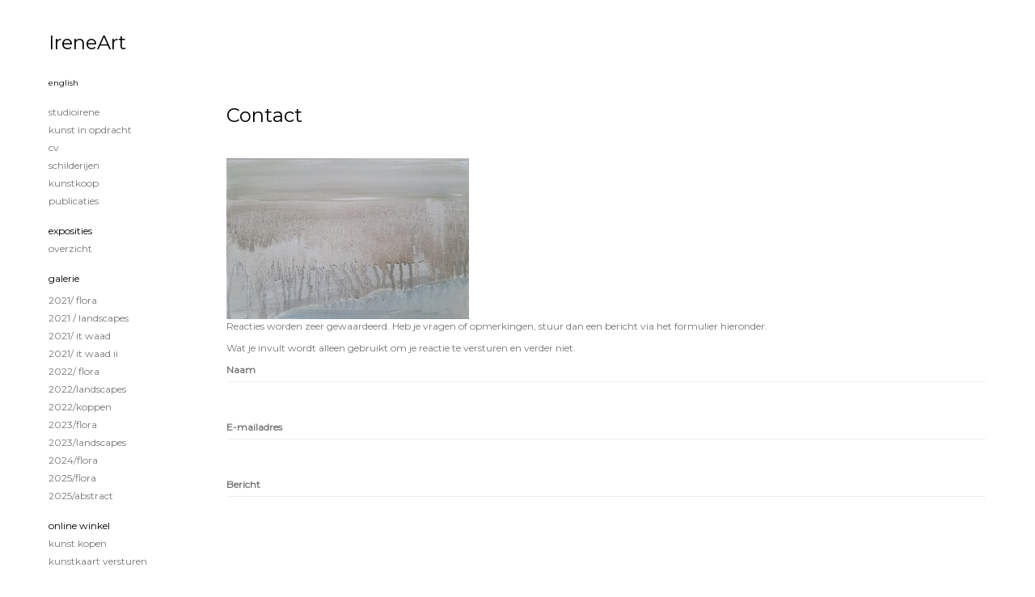

--- FILE ---
content_type: text/html; charset=utf-8
request_url: https://www.google.com/recaptcha/api2/anchor?ar=1&k=6Lc3XAkTAAAAALRRW9SZc_d_5LRr3OVjWByrULAG&co=aHR0cHM6Ly9zdHVkaW9pcmVuZS5ubDo0NDM.&hl=en&v=PoyoqOPhxBO7pBk68S4YbpHZ&size=normal&anchor-ms=20000&execute-ms=30000&cb=kli88lhu0n39
body_size: 50589
content:
<!DOCTYPE HTML><html dir="ltr" lang="en"><head><meta http-equiv="Content-Type" content="text/html; charset=UTF-8">
<meta http-equiv="X-UA-Compatible" content="IE=edge">
<title>reCAPTCHA</title>
<style type="text/css">
/* cyrillic-ext */
@font-face {
  font-family: 'Roboto';
  font-style: normal;
  font-weight: 400;
  font-stretch: 100%;
  src: url(//fonts.gstatic.com/s/roboto/v48/KFO7CnqEu92Fr1ME7kSn66aGLdTylUAMa3GUBHMdazTgWw.woff2) format('woff2');
  unicode-range: U+0460-052F, U+1C80-1C8A, U+20B4, U+2DE0-2DFF, U+A640-A69F, U+FE2E-FE2F;
}
/* cyrillic */
@font-face {
  font-family: 'Roboto';
  font-style: normal;
  font-weight: 400;
  font-stretch: 100%;
  src: url(//fonts.gstatic.com/s/roboto/v48/KFO7CnqEu92Fr1ME7kSn66aGLdTylUAMa3iUBHMdazTgWw.woff2) format('woff2');
  unicode-range: U+0301, U+0400-045F, U+0490-0491, U+04B0-04B1, U+2116;
}
/* greek-ext */
@font-face {
  font-family: 'Roboto';
  font-style: normal;
  font-weight: 400;
  font-stretch: 100%;
  src: url(//fonts.gstatic.com/s/roboto/v48/KFO7CnqEu92Fr1ME7kSn66aGLdTylUAMa3CUBHMdazTgWw.woff2) format('woff2');
  unicode-range: U+1F00-1FFF;
}
/* greek */
@font-face {
  font-family: 'Roboto';
  font-style: normal;
  font-weight: 400;
  font-stretch: 100%;
  src: url(//fonts.gstatic.com/s/roboto/v48/KFO7CnqEu92Fr1ME7kSn66aGLdTylUAMa3-UBHMdazTgWw.woff2) format('woff2');
  unicode-range: U+0370-0377, U+037A-037F, U+0384-038A, U+038C, U+038E-03A1, U+03A3-03FF;
}
/* math */
@font-face {
  font-family: 'Roboto';
  font-style: normal;
  font-weight: 400;
  font-stretch: 100%;
  src: url(//fonts.gstatic.com/s/roboto/v48/KFO7CnqEu92Fr1ME7kSn66aGLdTylUAMawCUBHMdazTgWw.woff2) format('woff2');
  unicode-range: U+0302-0303, U+0305, U+0307-0308, U+0310, U+0312, U+0315, U+031A, U+0326-0327, U+032C, U+032F-0330, U+0332-0333, U+0338, U+033A, U+0346, U+034D, U+0391-03A1, U+03A3-03A9, U+03B1-03C9, U+03D1, U+03D5-03D6, U+03F0-03F1, U+03F4-03F5, U+2016-2017, U+2034-2038, U+203C, U+2040, U+2043, U+2047, U+2050, U+2057, U+205F, U+2070-2071, U+2074-208E, U+2090-209C, U+20D0-20DC, U+20E1, U+20E5-20EF, U+2100-2112, U+2114-2115, U+2117-2121, U+2123-214F, U+2190, U+2192, U+2194-21AE, U+21B0-21E5, U+21F1-21F2, U+21F4-2211, U+2213-2214, U+2216-22FF, U+2308-230B, U+2310, U+2319, U+231C-2321, U+2336-237A, U+237C, U+2395, U+239B-23B7, U+23D0, U+23DC-23E1, U+2474-2475, U+25AF, U+25B3, U+25B7, U+25BD, U+25C1, U+25CA, U+25CC, U+25FB, U+266D-266F, U+27C0-27FF, U+2900-2AFF, U+2B0E-2B11, U+2B30-2B4C, U+2BFE, U+3030, U+FF5B, U+FF5D, U+1D400-1D7FF, U+1EE00-1EEFF;
}
/* symbols */
@font-face {
  font-family: 'Roboto';
  font-style: normal;
  font-weight: 400;
  font-stretch: 100%;
  src: url(//fonts.gstatic.com/s/roboto/v48/KFO7CnqEu92Fr1ME7kSn66aGLdTylUAMaxKUBHMdazTgWw.woff2) format('woff2');
  unicode-range: U+0001-000C, U+000E-001F, U+007F-009F, U+20DD-20E0, U+20E2-20E4, U+2150-218F, U+2190, U+2192, U+2194-2199, U+21AF, U+21E6-21F0, U+21F3, U+2218-2219, U+2299, U+22C4-22C6, U+2300-243F, U+2440-244A, U+2460-24FF, U+25A0-27BF, U+2800-28FF, U+2921-2922, U+2981, U+29BF, U+29EB, U+2B00-2BFF, U+4DC0-4DFF, U+FFF9-FFFB, U+10140-1018E, U+10190-1019C, U+101A0, U+101D0-101FD, U+102E0-102FB, U+10E60-10E7E, U+1D2C0-1D2D3, U+1D2E0-1D37F, U+1F000-1F0FF, U+1F100-1F1AD, U+1F1E6-1F1FF, U+1F30D-1F30F, U+1F315, U+1F31C, U+1F31E, U+1F320-1F32C, U+1F336, U+1F378, U+1F37D, U+1F382, U+1F393-1F39F, U+1F3A7-1F3A8, U+1F3AC-1F3AF, U+1F3C2, U+1F3C4-1F3C6, U+1F3CA-1F3CE, U+1F3D4-1F3E0, U+1F3ED, U+1F3F1-1F3F3, U+1F3F5-1F3F7, U+1F408, U+1F415, U+1F41F, U+1F426, U+1F43F, U+1F441-1F442, U+1F444, U+1F446-1F449, U+1F44C-1F44E, U+1F453, U+1F46A, U+1F47D, U+1F4A3, U+1F4B0, U+1F4B3, U+1F4B9, U+1F4BB, U+1F4BF, U+1F4C8-1F4CB, U+1F4D6, U+1F4DA, U+1F4DF, U+1F4E3-1F4E6, U+1F4EA-1F4ED, U+1F4F7, U+1F4F9-1F4FB, U+1F4FD-1F4FE, U+1F503, U+1F507-1F50B, U+1F50D, U+1F512-1F513, U+1F53E-1F54A, U+1F54F-1F5FA, U+1F610, U+1F650-1F67F, U+1F687, U+1F68D, U+1F691, U+1F694, U+1F698, U+1F6AD, U+1F6B2, U+1F6B9-1F6BA, U+1F6BC, U+1F6C6-1F6CF, U+1F6D3-1F6D7, U+1F6E0-1F6EA, U+1F6F0-1F6F3, U+1F6F7-1F6FC, U+1F700-1F7FF, U+1F800-1F80B, U+1F810-1F847, U+1F850-1F859, U+1F860-1F887, U+1F890-1F8AD, U+1F8B0-1F8BB, U+1F8C0-1F8C1, U+1F900-1F90B, U+1F93B, U+1F946, U+1F984, U+1F996, U+1F9E9, U+1FA00-1FA6F, U+1FA70-1FA7C, U+1FA80-1FA89, U+1FA8F-1FAC6, U+1FACE-1FADC, U+1FADF-1FAE9, U+1FAF0-1FAF8, U+1FB00-1FBFF;
}
/* vietnamese */
@font-face {
  font-family: 'Roboto';
  font-style: normal;
  font-weight: 400;
  font-stretch: 100%;
  src: url(//fonts.gstatic.com/s/roboto/v48/KFO7CnqEu92Fr1ME7kSn66aGLdTylUAMa3OUBHMdazTgWw.woff2) format('woff2');
  unicode-range: U+0102-0103, U+0110-0111, U+0128-0129, U+0168-0169, U+01A0-01A1, U+01AF-01B0, U+0300-0301, U+0303-0304, U+0308-0309, U+0323, U+0329, U+1EA0-1EF9, U+20AB;
}
/* latin-ext */
@font-face {
  font-family: 'Roboto';
  font-style: normal;
  font-weight: 400;
  font-stretch: 100%;
  src: url(//fonts.gstatic.com/s/roboto/v48/KFO7CnqEu92Fr1ME7kSn66aGLdTylUAMa3KUBHMdazTgWw.woff2) format('woff2');
  unicode-range: U+0100-02BA, U+02BD-02C5, U+02C7-02CC, U+02CE-02D7, U+02DD-02FF, U+0304, U+0308, U+0329, U+1D00-1DBF, U+1E00-1E9F, U+1EF2-1EFF, U+2020, U+20A0-20AB, U+20AD-20C0, U+2113, U+2C60-2C7F, U+A720-A7FF;
}
/* latin */
@font-face {
  font-family: 'Roboto';
  font-style: normal;
  font-weight: 400;
  font-stretch: 100%;
  src: url(//fonts.gstatic.com/s/roboto/v48/KFO7CnqEu92Fr1ME7kSn66aGLdTylUAMa3yUBHMdazQ.woff2) format('woff2');
  unicode-range: U+0000-00FF, U+0131, U+0152-0153, U+02BB-02BC, U+02C6, U+02DA, U+02DC, U+0304, U+0308, U+0329, U+2000-206F, U+20AC, U+2122, U+2191, U+2193, U+2212, U+2215, U+FEFF, U+FFFD;
}
/* cyrillic-ext */
@font-face {
  font-family: 'Roboto';
  font-style: normal;
  font-weight: 500;
  font-stretch: 100%;
  src: url(//fonts.gstatic.com/s/roboto/v48/KFO7CnqEu92Fr1ME7kSn66aGLdTylUAMa3GUBHMdazTgWw.woff2) format('woff2');
  unicode-range: U+0460-052F, U+1C80-1C8A, U+20B4, U+2DE0-2DFF, U+A640-A69F, U+FE2E-FE2F;
}
/* cyrillic */
@font-face {
  font-family: 'Roboto';
  font-style: normal;
  font-weight: 500;
  font-stretch: 100%;
  src: url(//fonts.gstatic.com/s/roboto/v48/KFO7CnqEu92Fr1ME7kSn66aGLdTylUAMa3iUBHMdazTgWw.woff2) format('woff2');
  unicode-range: U+0301, U+0400-045F, U+0490-0491, U+04B0-04B1, U+2116;
}
/* greek-ext */
@font-face {
  font-family: 'Roboto';
  font-style: normal;
  font-weight: 500;
  font-stretch: 100%;
  src: url(//fonts.gstatic.com/s/roboto/v48/KFO7CnqEu92Fr1ME7kSn66aGLdTylUAMa3CUBHMdazTgWw.woff2) format('woff2');
  unicode-range: U+1F00-1FFF;
}
/* greek */
@font-face {
  font-family: 'Roboto';
  font-style: normal;
  font-weight: 500;
  font-stretch: 100%;
  src: url(//fonts.gstatic.com/s/roboto/v48/KFO7CnqEu92Fr1ME7kSn66aGLdTylUAMa3-UBHMdazTgWw.woff2) format('woff2');
  unicode-range: U+0370-0377, U+037A-037F, U+0384-038A, U+038C, U+038E-03A1, U+03A3-03FF;
}
/* math */
@font-face {
  font-family: 'Roboto';
  font-style: normal;
  font-weight: 500;
  font-stretch: 100%;
  src: url(//fonts.gstatic.com/s/roboto/v48/KFO7CnqEu92Fr1ME7kSn66aGLdTylUAMawCUBHMdazTgWw.woff2) format('woff2');
  unicode-range: U+0302-0303, U+0305, U+0307-0308, U+0310, U+0312, U+0315, U+031A, U+0326-0327, U+032C, U+032F-0330, U+0332-0333, U+0338, U+033A, U+0346, U+034D, U+0391-03A1, U+03A3-03A9, U+03B1-03C9, U+03D1, U+03D5-03D6, U+03F0-03F1, U+03F4-03F5, U+2016-2017, U+2034-2038, U+203C, U+2040, U+2043, U+2047, U+2050, U+2057, U+205F, U+2070-2071, U+2074-208E, U+2090-209C, U+20D0-20DC, U+20E1, U+20E5-20EF, U+2100-2112, U+2114-2115, U+2117-2121, U+2123-214F, U+2190, U+2192, U+2194-21AE, U+21B0-21E5, U+21F1-21F2, U+21F4-2211, U+2213-2214, U+2216-22FF, U+2308-230B, U+2310, U+2319, U+231C-2321, U+2336-237A, U+237C, U+2395, U+239B-23B7, U+23D0, U+23DC-23E1, U+2474-2475, U+25AF, U+25B3, U+25B7, U+25BD, U+25C1, U+25CA, U+25CC, U+25FB, U+266D-266F, U+27C0-27FF, U+2900-2AFF, U+2B0E-2B11, U+2B30-2B4C, U+2BFE, U+3030, U+FF5B, U+FF5D, U+1D400-1D7FF, U+1EE00-1EEFF;
}
/* symbols */
@font-face {
  font-family: 'Roboto';
  font-style: normal;
  font-weight: 500;
  font-stretch: 100%;
  src: url(//fonts.gstatic.com/s/roboto/v48/KFO7CnqEu92Fr1ME7kSn66aGLdTylUAMaxKUBHMdazTgWw.woff2) format('woff2');
  unicode-range: U+0001-000C, U+000E-001F, U+007F-009F, U+20DD-20E0, U+20E2-20E4, U+2150-218F, U+2190, U+2192, U+2194-2199, U+21AF, U+21E6-21F0, U+21F3, U+2218-2219, U+2299, U+22C4-22C6, U+2300-243F, U+2440-244A, U+2460-24FF, U+25A0-27BF, U+2800-28FF, U+2921-2922, U+2981, U+29BF, U+29EB, U+2B00-2BFF, U+4DC0-4DFF, U+FFF9-FFFB, U+10140-1018E, U+10190-1019C, U+101A0, U+101D0-101FD, U+102E0-102FB, U+10E60-10E7E, U+1D2C0-1D2D3, U+1D2E0-1D37F, U+1F000-1F0FF, U+1F100-1F1AD, U+1F1E6-1F1FF, U+1F30D-1F30F, U+1F315, U+1F31C, U+1F31E, U+1F320-1F32C, U+1F336, U+1F378, U+1F37D, U+1F382, U+1F393-1F39F, U+1F3A7-1F3A8, U+1F3AC-1F3AF, U+1F3C2, U+1F3C4-1F3C6, U+1F3CA-1F3CE, U+1F3D4-1F3E0, U+1F3ED, U+1F3F1-1F3F3, U+1F3F5-1F3F7, U+1F408, U+1F415, U+1F41F, U+1F426, U+1F43F, U+1F441-1F442, U+1F444, U+1F446-1F449, U+1F44C-1F44E, U+1F453, U+1F46A, U+1F47D, U+1F4A3, U+1F4B0, U+1F4B3, U+1F4B9, U+1F4BB, U+1F4BF, U+1F4C8-1F4CB, U+1F4D6, U+1F4DA, U+1F4DF, U+1F4E3-1F4E6, U+1F4EA-1F4ED, U+1F4F7, U+1F4F9-1F4FB, U+1F4FD-1F4FE, U+1F503, U+1F507-1F50B, U+1F50D, U+1F512-1F513, U+1F53E-1F54A, U+1F54F-1F5FA, U+1F610, U+1F650-1F67F, U+1F687, U+1F68D, U+1F691, U+1F694, U+1F698, U+1F6AD, U+1F6B2, U+1F6B9-1F6BA, U+1F6BC, U+1F6C6-1F6CF, U+1F6D3-1F6D7, U+1F6E0-1F6EA, U+1F6F0-1F6F3, U+1F6F7-1F6FC, U+1F700-1F7FF, U+1F800-1F80B, U+1F810-1F847, U+1F850-1F859, U+1F860-1F887, U+1F890-1F8AD, U+1F8B0-1F8BB, U+1F8C0-1F8C1, U+1F900-1F90B, U+1F93B, U+1F946, U+1F984, U+1F996, U+1F9E9, U+1FA00-1FA6F, U+1FA70-1FA7C, U+1FA80-1FA89, U+1FA8F-1FAC6, U+1FACE-1FADC, U+1FADF-1FAE9, U+1FAF0-1FAF8, U+1FB00-1FBFF;
}
/* vietnamese */
@font-face {
  font-family: 'Roboto';
  font-style: normal;
  font-weight: 500;
  font-stretch: 100%;
  src: url(//fonts.gstatic.com/s/roboto/v48/KFO7CnqEu92Fr1ME7kSn66aGLdTylUAMa3OUBHMdazTgWw.woff2) format('woff2');
  unicode-range: U+0102-0103, U+0110-0111, U+0128-0129, U+0168-0169, U+01A0-01A1, U+01AF-01B0, U+0300-0301, U+0303-0304, U+0308-0309, U+0323, U+0329, U+1EA0-1EF9, U+20AB;
}
/* latin-ext */
@font-face {
  font-family: 'Roboto';
  font-style: normal;
  font-weight: 500;
  font-stretch: 100%;
  src: url(//fonts.gstatic.com/s/roboto/v48/KFO7CnqEu92Fr1ME7kSn66aGLdTylUAMa3KUBHMdazTgWw.woff2) format('woff2');
  unicode-range: U+0100-02BA, U+02BD-02C5, U+02C7-02CC, U+02CE-02D7, U+02DD-02FF, U+0304, U+0308, U+0329, U+1D00-1DBF, U+1E00-1E9F, U+1EF2-1EFF, U+2020, U+20A0-20AB, U+20AD-20C0, U+2113, U+2C60-2C7F, U+A720-A7FF;
}
/* latin */
@font-face {
  font-family: 'Roboto';
  font-style: normal;
  font-weight: 500;
  font-stretch: 100%;
  src: url(//fonts.gstatic.com/s/roboto/v48/KFO7CnqEu92Fr1ME7kSn66aGLdTylUAMa3yUBHMdazQ.woff2) format('woff2');
  unicode-range: U+0000-00FF, U+0131, U+0152-0153, U+02BB-02BC, U+02C6, U+02DA, U+02DC, U+0304, U+0308, U+0329, U+2000-206F, U+20AC, U+2122, U+2191, U+2193, U+2212, U+2215, U+FEFF, U+FFFD;
}
/* cyrillic-ext */
@font-face {
  font-family: 'Roboto';
  font-style: normal;
  font-weight: 900;
  font-stretch: 100%;
  src: url(//fonts.gstatic.com/s/roboto/v48/KFO7CnqEu92Fr1ME7kSn66aGLdTylUAMa3GUBHMdazTgWw.woff2) format('woff2');
  unicode-range: U+0460-052F, U+1C80-1C8A, U+20B4, U+2DE0-2DFF, U+A640-A69F, U+FE2E-FE2F;
}
/* cyrillic */
@font-face {
  font-family: 'Roboto';
  font-style: normal;
  font-weight: 900;
  font-stretch: 100%;
  src: url(//fonts.gstatic.com/s/roboto/v48/KFO7CnqEu92Fr1ME7kSn66aGLdTylUAMa3iUBHMdazTgWw.woff2) format('woff2');
  unicode-range: U+0301, U+0400-045F, U+0490-0491, U+04B0-04B1, U+2116;
}
/* greek-ext */
@font-face {
  font-family: 'Roboto';
  font-style: normal;
  font-weight: 900;
  font-stretch: 100%;
  src: url(//fonts.gstatic.com/s/roboto/v48/KFO7CnqEu92Fr1ME7kSn66aGLdTylUAMa3CUBHMdazTgWw.woff2) format('woff2');
  unicode-range: U+1F00-1FFF;
}
/* greek */
@font-face {
  font-family: 'Roboto';
  font-style: normal;
  font-weight: 900;
  font-stretch: 100%;
  src: url(//fonts.gstatic.com/s/roboto/v48/KFO7CnqEu92Fr1ME7kSn66aGLdTylUAMa3-UBHMdazTgWw.woff2) format('woff2');
  unicode-range: U+0370-0377, U+037A-037F, U+0384-038A, U+038C, U+038E-03A1, U+03A3-03FF;
}
/* math */
@font-face {
  font-family: 'Roboto';
  font-style: normal;
  font-weight: 900;
  font-stretch: 100%;
  src: url(//fonts.gstatic.com/s/roboto/v48/KFO7CnqEu92Fr1ME7kSn66aGLdTylUAMawCUBHMdazTgWw.woff2) format('woff2');
  unicode-range: U+0302-0303, U+0305, U+0307-0308, U+0310, U+0312, U+0315, U+031A, U+0326-0327, U+032C, U+032F-0330, U+0332-0333, U+0338, U+033A, U+0346, U+034D, U+0391-03A1, U+03A3-03A9, U+03B1-03C9, U+03D1, U+03D5-03D6, U+03F0-03F1, U+03F4-03F5, U+2016-2017, U+2034-2038, U+203C, U+2040, U+2043, U+2047, U+2050, U+2057, U+205F, U+2070-2071, U+2074-208E, U+2090-209C, U+20D0-20DC, U+20E1, U+20E5-20EF, U+2100-2112, U+2114-2115, U+2117-2121, U+2123-214F, U+2190, U+2192, U+2194-21AE, U+21B0-21E5, U+21F1-21F2, U+21F4-2211, U+2213-2214, U+2216-22FF, U+2308-230B, U+2310, U+2319, U+231C-2321, U+2336-237A, U+237C, U+2395, U+239B-23B7, U+23D0, U+23DC-23E1, U+2474-2475, U+25AF, U+25B3, U+25B7, U+25BD, U+25C1, U+25CA, U+25CC, U+25FB, U+266D-266F, U+27C0-27FF, U+2900-2AFF, U+2B0E-2B11, U+2B30-2B4C, U+2BFE, U+3030, U+FF5B, U+FF5D, U+1D400-1D7FF, U+1EE00-1EEFF;
}
/* symbols */
@font-face {
  font-family: 'Roboto';
  font-style: normal;
  font-weight: 900;
  font-stretch: 100%;
  src: url(//fonts.gstatic.com/s/roboto/v48/KFO7CnqEu92Fr1ME7kSn66aGLdTylUAMaxKUBHMdazTgWw.woff2) format('woff2');
  unicode-range: U+0001-000C, U+000E-001F, U+007F-009F, U+20DD-20E0, U+20E2-20E4, U+2150-218F, U+2190, U+2192, U+2194-2199, U+21AF, U+21E6-21F0, U+21F3, U+2218-2219, U+2299, U+22C4-22C6, U+2300-243F, U+2440-244A, U+2460-24FF, U+25A0-27BF, U+2800-28FF, U+2921-2922, U+2981, U+29BF, U+29EB, U+2B00-2BFF, U+4DC0-4DFF, U+FFF9-FFFB, U+10140-1018E, U+10190-1019C, U+101A0, U+101D0-101FD, U+102E0-102FB, U+10E60-10E7E, U+1D2C0-1D2D3, U+1D2E0-1D37F, U+1F000-1F0FF, U+1F100-1F1AD, U+1F1E6-1F1FF, U+1F30D-1F30F, U+1F315, U+1F31C, U+1F31E, U+1F320-1F32C, U+1F336, U+1F378, U+1F37D, U+1F382, U+1F393-1F39F, U+1F3A7-1F3A8, U+1F3AC-1F3AF, U+1F3C2, U+1F3C4-1F3C6, U+1F3CA-1F3CE, U+1F3D4-1F3E0, U+1F3ED, U+1F3F1-1F3F3, U+1F3F5-1F3F7, U+1F408, U+1F415, U+1F41F, U+1F426, U+1F43F, U+1F441-1F442, U+1F444, U+1F446-1F449, U+1F44C-1F44E, U+1F453, U+1F46A, U+1F47D, U+1F4A3, U+1F4B0, U+1F4B3, U+1F4B9, U+1F4BB, U+1F4BF, U+1F4C8-1F4CB, U+1F4D6, U+1F4DA, U+1F4DF, U+1F4E3-1F4E6, U+1F4EA-1F4ED, U+1F4F7, U+1F4F9-1F4FB, U+1F4FD-1F4FE, U+1F503, U+1F507-1F50B, U+1F50D, U+1F512-1F513, U+1F53E-1F54A, U+1F54F-1F5FA, U+1F610, U+1F650-1F67F, U+1F687, U+1F68D, U+1F691, U+1F694, U+1F698, U+1F6AD, U+1F6B2, U+1F6B9-1F6BA, U+1F6BC, U+1F6C6-1F6CF, U+1F6D3-1F6D7, U+1F6E0-1F6EA, U+1F6F0-1F6F3, U+1F6F7-1F6FC, U+1F700-1F7FF, U+1F800-1F80B, U+1F810-1F847, U+1F850-1F859, U+1F860-1F887, U+1F890-1F8AD, U+1F8B0-1F8BB, U+1F8C0-1F8C1, U+1F900-1F90B, U+1F93B, U+1F946, U+1F984, U+1F996, U+1F9E9, U+1FA00-1FA6F, U+1FA70-1FA7C, U+1FA80-1FA89, U+1FA8F-1FAC6, U+1FACE-1FADC, U+1FADF-1FAE9, U+1FAF0-1FAF8, U+1FB00-1FBFF;
}
/* vietnamese */
@font-face {
  font-family: 'Roboto';
  font-style: normal;
  font-weight: 900;
  font-stretch: 100%;
  src: url(//fonts.gstatic.com/s/roboto/v48/KFO7CnqEu92Fr1ME7kSn66aGLdTylUAMa3OUBHMdazTgWw.woff2) format('woff2');
  unicode-range: U+0102-0103, U+0110-0111, U+0128-0129, U+0168-0169, U+01A0-01A1, U+01AF-01B0, U+0300-0301, U+0303-0304, U+0308-0309, U+0323, U+0329, U+1EA0-1EF9, U+20AB;
}
/* latin-ext */
@font-face {
  font-family: 'Roboto';
  font-style: normal;
  font-weight: 900;
  font-stretch: 100%;
  src: url(//fonts.gstatic.com/s/roboto/v48/KFO7CnqEu92Fr1ME7kSn66aGLdTylUAMa3KUBHMdazTgWw.woff2) format('woff2');
  unicode-range: U+0100-02BA, U+02BD-02C5, U+02C7-02CC, U+02CE-02D7, U+02DD-02FF, U+0304, U+0308, U+0329, U+1D00-1DBF, U+1E00-1E9F, U+1EF2-1EFF, U+2020, U+20A0-20AB, U+20AD-20C0, U+2113, U+2C60-2C7F, U+A720-A7FF;
}
/* latin */
@font-face {
  font-family: 'Roboto';
  font-style: normal;
  font-weight: 900;
  font-stretch: 100%;
  src: url(//fonts.gstatic.com/s/roboto/v48/KFO7CnqEu92Fr1ME7kSn66aGLdTylUAMa3yUBHMdazQ.woff2) format('woff2');
  unicode-range: U+0000-00FF, U+0131, U+0152-0153, U+02BB-02BC, U+02C6, U+02DA, U+02DC, U+0304, U+0308, U+0329, U+2000-206F, U+20AC, U+2122, U+2191, U+2193, U+2212, U+2215, U+FEFF, U+FFFD;
}

</style>
<link rel="stylesheet" type="text/css" href="https://www.gstatic.com/recaptcha/releases/PoyoqOPhxBO7pBk68S4YbpHZ/styles__ltr.css">
<script nonce="STzUG_3pwCW5w2xLn-zKAg" type="text/javascript">window['__recaptcha_api'] = 'https://www.google.com/recaptcha/api2/';</script>
<script type="text/javascript" src="https://www.gstatic.com/recaptcha/releases/PoyoqOPhxBO7pBk68S4YbpHZ/recaptcha__en.js" nonce="STzUG_3pwCW5w2xLn-zKAg">
      
    </script></head>
<body><div id="rc-anchor-alert" class="rc-anchor-alert"></div>
<input type="hidden" id="recaptcha-token" value="[base64]">
<script type="text/javascript" nonce="STzUG_3pwCW5w2xLn-zKAg">
      recaptcha.anchor.Main.init("[\x22ainput\x22,[\x22bgdata\x22,\x22\x22,\[base64]/[base64]/[base64]/ZyhXLGgpOnEoW04sMjEsbF0sVywwKSxoKSxmYWxzZSxmYWxzZSl9Y2F0Y2goayl7RygzNTgsVyk/[base64]/[base64]/[base64]/[base64]/[base64]/[base64]/[base64]/bmV3IEJbT10oRFswXSk6dz09Mj9uZXcgQltPXShEWzBdLERbMV0pOnc9PTM/bmV3IEJbT10oRFswXSxEWzFdLERbMl0pOnc9PTQ/[base64]/[base64]/[base64]/[base64]/[base64]\\u003d\x22,\[base64]\\u003d\x22,\[base64]/w4Aqw7Q6CjXCrBfDs3kjw5HCuTBCC8Ozwrsgwp5BCMKbw6zCqsOyPsK9wpTDqA3CmjXCtjbDlsKxASUuwoBLWXIzwoTDonohMhvCk8KjO8KXNXfDhsOER8O7QsKmQ1HDhiXCrMOZTUsmW8O6c8KRwofDoX/Ds2Y3wqrDhMOqV8Ohw53Cv2PDicODw5XDvsKALsOLwqvDoRRBw4ByI8KWw7PDmXdSSW3DiDp3w6/CjsKEbMO1w5zDrsKQCMK0w5pbTMOhV8K6IcK7MVYgwplrwqF+woRwwonDhmRAwrZRQV/CrkwzwqDDoMOUGQgPf3FOcyLDhMOywonDoj5Mw5MgHy9ZAnBzwok9W2cCIU06Ck/ChAF5w6nDpxfCt8Krw53ChUZ7LkY4wpDDiF7CtMOrw6Z8w4Zdw7XDs8KgwoMvZTjCh8K3woc1woRnwqzCo8KGw4rDiFVXewZaw6xVMnAhVCbDn8KuwrtMYXdGQEk/wq3Cql7Dt2zDlDDCuC/DnsKNXjo0w5vDug1jw7/Ci8OIAQ/Dm8OHfsKxwpJnesKyw7RFCQ7DsH7Dq3zDlEpWwolhw7cfX8Kxw6kswpBBIihIw7XCpgnDgkU/w653ZDnCu8KBciI7wrMyW8O2ZsO+wo3Dj8KpZ01AwqEBwq0DI8OZw4I+NsKhw4tsUMKRwp1PXcOWwowbFcKyB8OgFMK5G8OwTcOyMRPCqsKsw694wr/DpDPCulnChsKswqsHZVkiB0fCk8O3wrrDiAzCuMK5fMKQLhEcSsKMwrdAEMOEwoMYTMO+wotfW8O8HsOqw4YyM8KJCcOVwofCmX5Ww4YYX1jDuVPCm8K6wpvDkmYiEijDscObwpA9w4XCmcOtw6jDq1zCmAs9OH08D8Ogwp5raMOOw6fClsKIbMKLDcKowpQJwp/[base64]/DmwtYw6TCvMOmMTpiwqI8w4A7HR/DnHZLMcOmwpJ8wp/DgQV1woNUecORQMKhwrjCkcKRwoTDoSwJwoRqwojCscOcwp3DtU3Ds8OCR8KAworCmQB0OEMYGCHCmMKrwo1Aw6h2wqkXFsKFDsKGwobDljvCoyIUw4RPC1HDjMKiwpBoam5mJcKkwrsvJ8O/SGU6w5U0wrhVXg7ChcOJw67CmcOHDihGw6DDv8KrwrrDmibCgkDDmnfCksOjw6gCw6cSw5fDky7ChRpawrkCaS3DtcOxJxXDocKAPDHCmsOmdcK2djzDvsKew4/ChQo6AMOlw4bCmSofw6J2wqXDoyQ9w6ocahpeI8Oowrt3w7YCw5sNXEdbw6kbwptBTT4CJsOVw4HDhExrw6tlUTA8Ym/DksKtw49PesOENsOuGcOpE8KKwpnCoQwBw7zCs8K7bcKVw4R2CcOtVToDDWVwwohSwqJEOMOtAlnDtQoPMMO6wqzDvMKlw44KLSbDn8OaY0JXGcO/wp3CicKlw4bDtsOVwr3DicOpw43CrXhVQ8KcwrsSeQIlw6zDlDDDpMOVw5/[base64]/DlcO9w63DtcKQw7hSw7zCpsOdw6LCr1BMwqUpFnTDjcOJw43CssKQUBYHPicfwrYke8OXwo1ZBMOqwrTDtsKgwqPDh8KjwoVOw7HDocOdwr5vwq9+w5TCjBc/RMKhZ0c0wqfDp8KUwoFYw4VDwqDDoD1SRMKYEMOQGUIjEF9sOi80XRfCjBbDvBbChMK7wrkrwofDmcO+QUwrczl4wpBzOMK9w7fDq8O/wr5kfcKQw5YPeMOSwo42dMO5Y3nCrsK3fxDCisO7Em8jDMOZw5h6di9FBFDCt8OCamAECDzCt3Iaw7bCgzB/[base64]/DlsKFe8Kkw57CmcKcVnHDgcKoZsKMAMK+w7lEIcOBSE7Dg8KXIwTDrcOGw7fDhsOkP8KOw4bDqXXCvsO9esKIwpcUGQLDtcOAEsOjwoBGwqFMw4MMOMK5e25wwrlUw6UqAcKUw7jDo1AbYsO6TABXwrnDhMOgwqEzw40Vw5tiwp7DhcKva8O+OsOAwoJdwo/Ct1LCtsO0O2B4bsOgEsK9XnNPXX7CnsOmX8K/w7gFacKDw6FOwoJQwq9JYMOWwqLCnMO8w7UvMMK0P8OQf07Dq8KbwqHDpMKbwofCmnpgLMKdwrzDq2gnw6fCuMOvO8Ogw6bCg8OQSHAXw6DCjDNQwr3CgMK2WEEWVcKhbRDDocOSwr3DkAMeHMK5CjzDm8K6ckMEUMO/eUVmw4DChzwjw7ZjFnPDvcOwwoLCp8OEw57DlcOIXsO3wpLCksK8TMO5w7/DjMKcwpXDrUEaG8OtwovCu8Olw546QBwiM8OZw5PCiUdCw7Z6w6DCqVB3wrjCgVPCqcKjwr3Ds8OwwoXCm8KlVsOMPcKFdcOuw5N3wp9Pw6xUw7nDisO4w6MkI8KbYmnCpS/CnRXDqcK4wqDCpHnCjsKgeyx4aSbCuznDn8ODA8O8Y1DCpMKyJ3oyQsO8XnTCicKPEMO1w6ppYU8Aw5HDp8Oywo7DsDhtwrTDoMKXaMKmD8OlAyHDnjZBZAjDuG7ChhvDkgkuwpB0YsOUw6F/HsOWasK2AMKiwp9KIgPDvsKbw4AKYMORwpthwpTCtBhUw5nDhm5AXnxaKjTCj8K4w4tiwqbDrcObw4VQw5vDimhxw5cTVMKLWMOqd8KdwoDCmsKZChvCk2c8wrQKwowowrYfwppdFMOnw7HCpyYKMsO8HTvDjsKPLHvDgURgJkHDsTDDq3/[base64]/FMKBw6NgZW3DlgrDmsKhw69gwpzCoALCscK0w5JVJFoFwoVYw73DmsKdAcKWwprDqsOhw4J+woLDn8O4wqdOdMKTwrIbwpDCuUcwTlpcw5DDukALw4jCisKnFsOBwqhuKsKQL8K9wqxSw6HDvsO+wprCli7Cj1nCsA/DpifDhsOnbUnCrMOcw6VvOFfDli7Dnn/DiRTCkBg7wrvDpcOiCn9FwpZkw5fCksOFw44eUMKQUcKPwpkAwol/BcKiwqXCjMKpw65pY8KoWDLCiWzCkMKifw/[base64]/ACHDtx/Ch8ObagrCqx/DlEgEPsK0woXCmMOaw6hjw44Ow5hSb8OxXMK2FcK7wqkIQMKBwqA9GivCucKnRsK7wq/Cn8OCAcOIDBnCtQ5swpUzUTvCq3E2YMKOw7zDp2/[base64]/IMKJw6rDm8O/XjDDs8O7UMOCwrnDlcK1J8OqV8OdwoHDmikAw5MYwqzDoGFMDsKfSndTw7PCtQjDvsOiU8Oua8K7w7/CnMOXSsKGw6HDqMK5wo4JWn4IwqfCnMKswrdoZMO4KsKgwrVfcMK5wpEJw6bDqcOiJMKOw7zDtsKgJEbDqDnDpsKQw57Cu8KEa3VCbcOzYcOmwql5wqc+DFg9CjV5wo/CilTCmcKWfhXDunjCm04QalDDkhUzWcKyY8ORHkzCu3fDtsK/w6FVwrIQQDDCpsKow4YzHmLCgC7Dh2s9EMO/w4DCnzZ6w6LCmcOiEXIawpTCusObW3PCozESw4VnKMKKesKwwpHDg2PCocOxw7nCh8Khw6FQK8OQw43CvT0Pw5fCksOvfTXClis6GS/DiVnCqsOnw4tocjPDjFHDnsO7wrYjwp7DnETDhQ85wrXCgXrCu8OLH0EuLmvChWfDhsO7wrrDssKfRl7CkFrDpcONYMOmw6XCvBBPw6sWJMKmXA1+U8Kww5MIwoPDpE1wasKDIxR2w4fCrcO/wo3DlMO3woHCncKDwq4YDsOiw5BDwrTDsMOUKB4VwoPDncK/[base64]/KhxjwrzDusOPIsO0eMOVwq1QT8OnHMONw59uKsOCBmpfwoXDl8O0BCtqU8KtwpXDoUh/TBTCqsOdBMKcaHlRQHDDsMO0NzVQPVobDcOgR1nCnsK/WsK9LMKAw6PDmcO7LhnDsk5ww5LDs8O8wqzDksOrfhTDq3DDvMOHwroxQB/[base64]/CiRlJw4hlAcOOw7MXCG3CiRZeV8ONwr3DjsO+w6rClClywr8dJSTDphXCh0fDmcOKZAIww77DscOLw43DpcOKwp3ChMK2GBbCgcOQw5nDmnBWwp7CtULCi8KwIcKYwrvDk8KHeTTDtxnCqcKhUMKAwqPCvHxrw7LCosOIw6leKcKyMn/[base64]/[base64]/KRPDjR/CvcKQdxXDsMOdwrXCoCNXRcOGdMKpw4wPd8Oew4/Drks5w7HCq8OHIhvDkBHCn8Knw5DDikTDqhElE8K+bDjCiVzCi8OTw7wYPsObTwspb8Kdw4HCoXfDt8KCDsO2w7nDk8K6w5w+bT/CsVvDgiEFw6hmwrDDiMK7w7jCtcKtw7PDrQhtRMKyUmIRRUnDiXsswpvDlFnCjG/ChcK6woRCw5tCEMKbZ8OYZMKbw7AjbBvDicKmw612XsK6d0DCscK4wojDlcOEeTDCsB0ATsO8wrrCnwbCjC/CjBXCjcOeBsOOwo4lesO8TFM4CsOswqjDrsK8wos1XXvDvsKxw5bDuUbCkgTDnmRnP8K6UsKFwr7CvMOMw4PDrg/DusOAGMKoPxjDoMKewqEKcT3DnQ7DoMKiRhQyw6Zyw6l/w6Flw4LCncOMXsOHw6zCpcOze1YVwqsmwq5ASsKJW184w40Lw6LCoMKTI11UcsOGwpXCjcKfwovCmxA6AMOyJcKZUyMdV03Cqn00w5XDk8OVwpfCg8KCw4zDtcKowplowpHDsDoNwqM+MTtMYcKLwpPDmGbCpF7CqiNDw43CiMOcMRrDvXl1dArCsF/CpmY4wqtWwpzDu8Kzw4vDn3nDusKmwqvDqsOjw5hNFMOjAsO8G2NxL2UbRsK8w6snwrVUwr8nw6Ufw6Fbw7IDwrfDssOTAQdkwrRARQzDnMK3F8Odw7fCnMKwFcK8D2PDoC/Ci8O+YT3Cg8KwwqnCvcK2QsO3X8OfB8KzVjTDv8KGSjs5wo8JNsOsw4AMwp/[base64]/KGXDj3/CrsKzP8ORQcOsw7bDp8KGw4gWw7fCr8OjbSfCtSbChGfCiH5Dw7DDsnUgFVwKCcOPQMKqw6XDjcOZQcKEw4lFGcKvwqTCg8KDw6vDjcKAw53CjDrCjFDClHh7enDDqSrClizChsOga8KEc1EGFUfDh8O0DVTCtcO4w7/CjMKmCzguw6TDkALDosO/w4Bvw4psLcKsAcKjKsKaDivCmG3CsMOyAmxKw4VWwqd8wrzDpHVgPXoTGsKow595b3LCi8KgdcOlKcKJw7Mcw6XCtgfDmU/[base64]/DocO9w6LDvFtcPQE1w73DnFnDkUASJQdARsKTwq0yT8OBwrvDtAQWNsOgwqnCg8KTb8KVIcOlwp9IR8OHAzAaScOtwr/CocKkwrNDw7UZW3zCmXfDpcOKw4rDhsO6fQcgV1wtK33DnXHChA/[base64]/[base64]/DuHTDtxPCksOzwrQ/w6B9w4jCrGYdwoADwpzCt3PCh8KNw5DDvsOFOMO3wr9NOR00wprCj8OdwpsVw5TCvMKNMSTDvxLDj1HCncK/R8O7w5Uvw5QAwqRvw61Vw5xRw5bDg8K1bcOWwrjDrsKZccKbZ8KkFcKYJ8Ozw4LCpy8kw4IKw4A5wqvDtCfDkmHCmlfDoy3Chl3Cj28+VXojwqLCpinDssKlACA/fl7DpMKmHH7DoyPDv03Co8KNw4/CrsKaH2bDhE4/wq48w5tqwq1uw7x/QsKVLx11Aw/ClcKlw7Jaw4stDsKVwqlHw6fDj0TCmMKqbsKsw6bCg8KHIsKlwpbDocOzY8OTTsKqw4vDhcONwr8Gw5oywq/[base64]/Dn03DtMKkKBrDsS/CkMOew540NTHDnFdawpIPw7ABK0LDr8OKwqNKBE3CtMKqZhPDmnE2wr/CjzDCsULDig4iw6TDmzTDpV9TEGUuw7LCuiLDnMK5dQlkRsOVBhzChcOMw6/DthrCqMKEfjB6w4JGwpNVeCXCig/CjsO7wqoNw4DCsj3DpgBBwpHDlSlDNFZjwrR0wrvCs8OOwq12woRxW8OCKWZHDlF7ZGTDqMK3w7YIw5Ejw57DhMK0PcKcQsK4OEnCnXbDkMK8aSw/M14Nw4lEQT3DjcKua8OswrXDu1bDjsKcwrPDpcOQw4/Dn37DmsKsQE3CnsKLwpzDhcKWw4/DjcOzFTLCm0PDosOKw67Cr8O/[base64]/wp7DtXVuK8OVwqpUwqDDnhLCvkkIw77Co8K+w6jCh8Kow6dYF1F5XgfCghNWW8KZeH7CgsK/fjEnQ8Ogw7pCB3gvUsOxw4HDsBDDo8OqScO+KMOeIMK6w4dzZjwvVSYuQg50w7nDvksyFyRcw7hew5kaw53CiCZcTglrJ2PCvMK8w4NCcw4QLsO8wofDriTCqMObC2jCugxbET9nwqLCplcbwoo9fGjCp8O4woXCjRHCmA/Dki8Yw6TDucKYw5g3w6tke1LCksKkw7XDl8O5ScOcGcKBwoBSw505cgLDv8K2wp3Ckg4xfm7CtsK4UsKqw7xSwp/CpmhpC8OLGsKVMlfDhG4sCXzDilTCvMOOwp9NN8KrAcKewpxGRsKSfMOow63CtyTChMORw452acKwTGopDsK2wrrCscK+w7nDhgBJw6V+wrDCuGYCa2x/w5DChA/DmEswWzsYFjZ8w7vCjR98FRd1dsK6wrghw6PCiMKLHcOhwrsbMcKyCsOQRFl+wrPDvgPDq8KnwrXCjG/[base64]/DqSZLeifCl1NmwoXCvMOywrVqPsOHwrnCqVsjJsKVGnfCsGXCnkwRwpvCmMKuHz9rw6LDgxTCkMOSN8KRw7UbwpUiw44Pc8OiHcOmw7LDnMKTUABww5PChsKvw5oRacOKw5/Cig/CqMO8w7gqw6DDjcK8wojCtcKNw6PDnsKFw4l0w7TDk8O4cyISQcKnwqXDoMOpw5QHGjcxwqlWc0TCmQzDqsORw5rCh8K3TsOhZlzDmlMDwpk9wq54wrjCjzbDhsOEfhbDiW/Dv8Kgwp3DjzTDqUfCh8OYwqBgNiLCuEM6wqxIw59lw5VeBMOtCA9yw5zChMKUw4HChX/ClQbDrk/Cs0zCgwVHAMOAIklsKsOfwqjDhyZmw6vDoBHCtsKSJMO/clDDvcKPwr/CmxvDk0UCw4LDhV4/RUsQwpFKTMKuHsKXw5nCgj3CmUHCncKofMKKPT9WaDwGw7LDrcKAw4nCnkJAQw3DlAEFMcOHcS9vVDHDsm/DoQo3wq4NwqouacK9wr41w4QCwrU+fcO2SnMVPhfDu3zDszt3e3A6ezLCvcK3w7Ebw47DicO2w7lbwoXCkMKzGS95woLCuibCjVx7bsKGRsKSw4fCjMOKwobDqMONalPDg8O1V3TDpyRaTkBVwoRWwqIBw6/[base64]/Dp8O4acKzesKTwoLDkThmb2UoaMKUXsObM8KFwpvDn8OVw4cGwr11w73CvFQKwpnCim3Ds1fCphjCtkgtw5LDqsKsBcOHwqVFeEQ8wrnCpcKnNFfCuTNNwoEzwrRMEMKQJ2kMY8KcDE3DsEJlwpwFwq3DpsOXfcOGMMOmwq4qw5DCosKKPMKbVsKLEMKCHmt5wq/CrcK/dhzCnUfCucKnRl8AKWoaBSTCicO9IcOew6hVHsKJwp1tMUfCkSvChUvCh1rCk8OiSRfDvcOkAMKBw7g/[base64]/[base64]/DrG16wpvDtVITbsK/RcK0fcKAwrxSwq/[base64]/woEwUcKzY8KPKU3DkMKbNDwdw64lw4zCvsK7cBfCvsKXbsOQYMKeQ8O5DsKxLsOYwozCsAhVwrtlesOQFMOlw7tCw5MMVMOFaMKYTcOZd8KIw4wdA07Dq2vDm8O4w7rDs8OJTsO/[base64]/DgQfCk8KBwosWQcKxH8KLwrDDs3/DmsOqwq9lwroJKcOLw4AdbcKWwoHCscKgwr7Cs3zDnMKQwq4Rwq5Gwq9kY8OOw7ZnwqPCnC15HUvDj8O5w5xmTTMZwp/Dgh/[base64]/CisOKe8KvJ8Knw6HCgMKzJx9uwrPCmMOIF8KRKmjDpyXCr8KMwr8pPUXDuCvClMOzw4jDr0INbsOtw7tfw4J0wqJQfSRzeDNCw47DsQpULcKQw6phwp1/wo7ClMKvw7vCikMTwrwKw4s9TkBXwrlcwoY2woPDqAs/w7fCr8O5w6tzKMONG8OHw5ENwpfCsEHDmMOKwqLCucKQwqwnPMOiwqJZLcOBwqzDg8KiwqJvVMK9woVRwqvClAfChMKXw6NUE8O3JiRCwrrDmcKAO8K6Y2pofMOzwo5zfsK6X8Kyw6kRGjsWe8OwE8KWwo1YHMOcf8OSw5p1w7PDnxLDhcOlw5PCgH/DscOPMkPCvMOhAcKpGsOxw4vDgQR0JcK2woDDuMKOFMO0wqkUw6zCkVIMw7cbccKQwqHCvsOSQMOzamTCo2EyMx5xVSrCiR7DlMK1a1JAwrHDulsswo/[base64]/wpDDs8KNQ8Ocwr/ComDDuBl1by7DuhBuQV5kwpPCvcOiLcKcw5Qqw6rDhlfCp8OFOmLCk8OPwoLCvkorw5ptwo/CoXfDisOJw7QMwqUtFyDDoyjCm8OFw6Q/w57CusKcwo/CkcKZJgE9wr7DpBh2YEvCscK0V8OSI8K3wrVwYcKnCMKuwqAKEml/GjF5wqfDr3LCv1FfFcKkW2DDhsKIIxPCjMOjDsO/wpBqA0bDmyJxdmXCmG5wwpJGwpnDp1gTw4QAP8KHXkxvPsOJw4QXwr1cSyFBBsOqw4oURsK3XsK2esOzOAbCucO/wrN9w7rDk8Kbw43Dr8ObVg7Do8KwbMOcLMKGH1/DtDjDrsOMwoTCrsKxw6d7wrrDt8KZw5HDocOqA3Y1NcKlwp4Xw5DCmX8jWz3Ds1YrScOfw57CssO6woosfMKwFsOaZMODw4HCvlh/L8OFw5DDg1jDmMOtcScvwrvDjhQyFsK2fVzCt8KEw4U4wpREwprDm0BGw67DosOiwqDDvG4wwp7DjcOcDTxCwobCtsKtUcKCwoVQfEonw4wswqLDnS8EwpDDmSJceGHDpizCny3DnsKLA8OBwpI3cQPDlR3Dr1/Cox/DvXgJwoVNwqxhw4fCjwfDlAHDqsOifXbCnX7DtMK4OMKyYgRQMHPDhG42wqbCvcK7w4fCm8OgwqPDszbCgmnDqUnDrCXDgMKsBMKfwrIKw6h6M0dWwrXDjE9Dw6QhOmM/[base64]/U8KNw6HChMONw5HDisOvf8O+wqPDh8Otw7jDnVx5UcOfQxrDgcOrw5NTw6rDqsK0Y8K1ezXCgFLCojYww6vCo8KfwqNDMUt5NMOPDQnCscORwqbDoyU3ecOJbj3DnH0bwrvCm8KYMj/DpWxDw5/CkQbCqXRWJFbCgx0xKlsMM8OUw7TDuyzChcKyQDkOwqRMwrLCgWc4GMK7ZQrDkDs7w4rDrWcKX8KVw5TCnyEQaynCg8K0bhsxehnCjmx6wrd1w7Fpel9jwr0sAMOTLsK6Exo0Nndtw5XDlMKtQUjDpgYKFCzCs0k/HMKIVcOEw5dAZwdgw5YmwpzCmjzCksOkwrdQRDrDscKOUy3CoTkhwoYrKA97Ky9ewqnDpcKCw5LCrMKvw47DjHPCm1pXO8O6woJrScKZBkDCpEZKwqzCrMKNwqfDk8OPw77DoD/ClkXDkcOnwpUOwpzCtcKocGxRM8Kbw5jDiS/DkSDCn0PCgsKyME9zOF5dZ01lwqEWwoJXw7rCtsKXwqJBw6TDunrCk1HDkz4XFcKUH0N0AcKQT8KqwpXDv8OFeG9/wqTDlMKVwpoYw6/Cr8K9EkTCusKaNAHDmWc/w7kAR8KtfRZDw6V/wqcvwpjDiBvCnSNxw6TDnMKSw5FpWMOEwovDh8KYwrrDmm/CoyFMTBXCpcOgaQY4w6RqwqtDw4vDiyJxGsKJalQfW13ChsOPwp7CrnZowrsiNgIEITRHw7VQCS4Ww5FWw5AyUgZNwp/[base64]/Cm0TCssOkAsO2w5zDrsOeZgjDkR3DqsOMwrILMVcRw40gwqNTw6nCkHbDuSAnPcKBbCBVwq3CjjnCmsKtBcO+D8O7NMKfw4zClcKyw5xiHRkuw5DDtMO+w4bCjMK9w4QTP8KgU8O+wqxgwo/[base64]/CnjBQQDQJf8Opw6UEw7/CsnPDow/DpcOEwonDkT/CjMO8wrEKw6zDn2nDlh0Uw5tSBcO4VMKbYFDDocKhwrcwOsKKU0gdb8KVwp9Nw5XCjHnDp8OJw5sfAAwIw4Y+ckxGwrhUY8OkG23DnsKNSG/[base64]/Ck2l7RsOWwpwEwpfDrD8jw4nCmgt8SMOFX8KPNcObJsO5TW7Dgi9Pw5fCuibDoBJsWcK/[base64]/CrTHCvDfDrB7DoMOTWcO1woXCqMO0wo3DocOCw6zDsUs8J8OMIWjDli4tw5rDtk0Pw7UmH1fCuz3CsF/Ci8OnS8OkJcOEdsO6Sgd7OS4Xw69ETcKuw4fCqyEMw7dcwpHDkcKoQ8OGw71bw4DDjU/CmzIbEDbDqE7CpxFhw7lCw4ZOSWvCrMOXw7rCqsKew6shw7jDvcOQw45gwpUyS8OYB8KgEsKuZsOXw4vCnsOkw63DmcK7JEgSPgtBw6HDt8KqGAnCg05OVMOJN8OEwqHCpsKOQsKIeMKzw4zCosO5wr/DrMKWBzhRw45wwpolJsO+JcOqT8OIw6ZiacKrL3TDv0vCmsK5w6wMS3XDuSXCtMOASMO8ecOCAMOow5VVMcKHTDhndRfDjjnDvsKpw4gjNWLDqGVZEh85dko+ZsOFwprCjMKqDcKtFRIRJ0bCtMOeRsOwBMOdwrYGV8OQwrZtB8O/wp08NRkpEG5AWjMmRMOValTCl2PCkg8cw4RxwpzChsOTSVcVw7QZY8K8wrzCvMOFw63CjMKBwqrDmMOLUcKuwqEyw5nDtW/[base64]/Dr13CrsKBw7dBAzLCqMKNesOfwojCqHxMwoXCjcO2w5gbW8OIw5kWSMKMKiHChsOnJxzDhk/CjXLDgSLDkMOyw5AowqvDpXx3Exp8w7XDhUDCqS15N2kbF8OqfMKDbGjDocKFIWMrOWLDimPDrMOjw6w0wp7DjsKIwowEw6Jpw5LCkAHCrsKJTF/DnEzCtGsyw6rDj8Kbw61aW8KgwpHCgF45w7LDosKGwpkBw6zCqWY1LcOjWnfCjMKoZ8Oew7ACwpk7IEfCvMKCMyLDsHlmwottRcOXwojCoDrDlsKdw4dkw5/CrkctwrUCw6/CpgrDgUTDocOxw6/[base64]/Emt9wrTDpQwjwpHCv3UEwqLDhMKCZsOCw5ETw6l0esOXFkrDqsO5ZMKvQSDDiSBtSzIqI3rDoBV7F0/[base64]/M1o8w4cdXyHDoHnCvyTDvsOgw4LCpwA9D1nCqVkVw4bCgMK/eyR2S0DDpjcnb8KqwrbCukHCpC3CpMORwpfCpBvCukLCpsOowqzCu8KWR8OhwqlcMHMMc3bCkg7DoW8Aw5TDrMOzRV8nEsOYwrvComjCmhVBwr3Djmx7e8K9AlDCsjDCtMOHCMKFPC/DnsK8bMKFAMO6woPDlBNqNEbCqT4EwoZxw5rDtcKSRcOgD8KtHMO4w4rDu8Onw45mw40Dw5LDjk7CkwsMa0pmw58aw77Clh9fen10dC9qwo0bKXlPJsOIwonDhw7CrRsHOcOvw5h2w7sxwqnDqMOBw40LJkbDlsKpF3rCuG0qw5d2woDCj8O/[base64]/CrcO6wpnChcKvXMOlBj3DoxvDhsO5XMK8w4bDgS8CNhkaw43DmMOZDmrDmsKQw5xITsOmw74mwo/CjybDksO/ICpNKWwHScKWTlQsw4/CqwnDjGnDhkLCrsK2w5nDqGhVFzYywr/[base64]/Cm3vChMKIRsKowpzCuMK6HMK6wrHCrgt4w7Q2MMKJwo4Vwr91wqrCmcKCaMKhwrtkwo8ccCvDtsO8wqXDkxIZw4rDqcK5VMO0wrEnwovDuF/DrMKmw77DuMKBMz7DmyfDjMK9w6Znw7XDhsKQw71Vw4MAJEfDin/DgnHCj8OeFMKvw5wZbh3DgsO2w7lnAjLCk8K5w73ChHnClcOHw4vCn8OVKGIoTsOPLFPCscO+w5lCNsKfw6Bjwosww4DDpMONF2HClsKfbCZOZ8Otw5EsRXM1TEbCo0DCgHJVwrYpwpp5e1sdGsOow5VwUwfDkhTDu0EDw69pXC/CssOiI1PCusKLV3LCisKHw5BADFpISRwqAgLCmcOxw6DCuE3DrMOXScOZw7w7woEjVMOQwoB8wqnCmMKdQsOxw5pQw6hLYcK/HMOLw7wxCMOAJcOlwo5Owr0wXTxgRRcDd8KKw5PCjAXCg0cTU07DuMKHwqfDqMOswr/[base64]/DjcOTCMOpwoZ0D8KKw7nCmQwGw5xdwqNbbMKWHQ3ChcOGAMKVwrzDvcOswop+GmnCpGjDmA0HwqQOw7LCr8KqSFPDncOOahXDgcOmWMKqdwHCjRtPw5ZXw7TCjAMgL8O6GzUOw4ouRMKBwr/DjGbDlGTDlifCosOiwqjDjMObdcOkamckw7VJdGJ7VcOxTgXCoMOBJsO2w4lbNwTDlxkLTETDucKuw4MkVsK9ZSlbw40zwphIwoR3w7jCt1TCi8KtKzEzdcODVMOxUcKiSXBVworDu0gvw5EeSFHDjMOWwrUga3Z/w4B4wpzCgsKwfcKFDDYUI33CmsKCasO6acKfSXYHAxTDq8K8EMOSw5rDniTDk31ZJFzDmxQoSU4dw57DlWHDqxzDlFvCmcO5wrjDl8OxO8OHG8O/wq5IRmoEVsKaw5TCrcKSYsOkIXBgLsONw5dqw7bCqEBOwoXCscOEwr0uw7Fcw4DCq2zDoB/[base64]/CgGXCocOuw7ZCWikBwqFbwqPChEJMwr/Dv1gaIh/CqMObdSNjw5hdwrJmw4jCgCxmwq/DlsKhIg8bFRFYw6MJwq/DlCYIY8O1eTEvw47CncOGccO6EkfCqcOtH8KqwpPDoMOkABNfJQgywobDvBhXwqnDscOFwo7CpcKNLhzDjy56RG1GwpDDt8KrLBF5wqPDo8KBRnVAecOKb0lPw5MKw7dSPcKAw4hVwpLCqgHClMO3O8OUJHQ+GXsKeMOqw5A/d8K4wosKwrJ2Vl0Kw4DDpGtFw4/DohzDs8KHBMKmwpF1PsOEHMOxBMOQwrLDiSk/[base64]/[base64]/aQZew6QTwrbDpMKWwpHDqcKSw5rDjsKNfsObwqLDlXQlFsKUZ8Kuwr93w6jDosOxfF/DrcOsOBPCkcOcWMOyLgFfw6fCvxvDq07DlsKIw7XDkMKLY3JgfsOzw6FnGnp6woHDogIfdsK0w57Cv8KvPn3DhjJ9azbCsCLDvsKCwqDCsQrCisKiw5XCvW/CjGHCskIuHcOcFGJjLkPDjCdncWldwrLCucOiLlJpdyDCicOIwpwaCi0HBjHCtMOdwqHDicKow4fCnjHDssOUw6LCn31Qwr3DtcO/wrDCucKXSV3DgsKVwo1yw6s5wp/Ch8OLw5d0wrRpKh0fJMKxGS/[base64]/DmCQYeE7Do8OdcsO2Kk3DnhfDrMKqZcK1MMOAw5rDnmEIw73CtcK/AXdnw7zDhgvCpXIOwpIUwrfDmystJQrChmvClwIJd0/CkVXDnQvCqALDsjAiBCtUKUHDtwE/NWEkw5cWc8OLdFYCTWHDkU1vwpNGXMOiX8OqUVBWUcOGwpLCgDB3MsK9U8OMY8Oiw6U/w797wqbCmzwuwpd/wrXDkArCjsOuVV/[base64]/DusOUwrHCs8Oow5XDnFBIwqDCiiB7DHHDg8O2w5Y9HB9/DGnCklvCtHEiwqV7wr/CjX4jwp/CpTzDtmLDlsKjYh/[base64]/RsOewpxGLwQsw7p6G8OswrhCw54QGCMpw4kCcwzCucOmHDlUwrrCoyPDg8KawpPChMKpwq/CgcKOPsKJV8K1wqcibDNBNmbCs8KtVsOzY8KtKcKiwp/DhhnCogfDrFF4bEkvB8KyV3bDsEjDiQ/Dn8KEKsOODMO8wrIcXn3Dv8Oiw43DnsKAHcK+woVVw5DDm1nCvQQAOXxiwobDp8Oxw7DDgMKrwqk+w5VIMMKPSR3CscOpw68kwpPDjDXDnHNhw6/DplwYYcKYw4HCv2NKwqQSesKDw4FVPgN7YyVPZ8K6U3AxX8OXwqgLV1Zsw4FIwo7DocKbdcO4w6zDtB/DlMK5LcK4wqM7PsKWw6QawoxScMO5OsKEfyXCnzXDp3nDi8OIVsO0wpAFSsKow7RDRcOlL8KOHijDuMKfGD7DkXLDtMObZHXCkyVVw7YdwrLCq8KPZyDDnMOfw7Zmw7vDgmrDnD3DnMO5KQBgSMK1fMOtwrTDnMKcAcOhKzI0Jz0ywoTCl0DCu8O4wo/DpMO3d8KlKQTDiBJpwofDocOHwqbDgMKyAgXCnFwuwqHCqcKGw6xxcCbChnIrw6xdwrjDszx+McOYQ0zDssKZwp8jag9rNMOOwrsjw6rCo8KJwpEowpnDigo0w7V7K8KoQcO8wo5Xw57Dk8Kbwp7DjGZaFw7DpVMvO8OMw67Du3YtMcOHLsKywrvDn3pWMyDDsMKQKR/Cq28KPsOEw4fDpcKffnHDukXCvcKHKMK3LWHDp8KBG8OCwpzDm0EQw63Cu8O6XcOTZ8ORwozDoyJJWEDDmD3CjU5Gw7UWw7/CgsKGPMKQTcK4woluJE5rw7LCocO7w4fDo8O+wpU8bxFgNsKWGsOowrIeLSM5w7J/w5PDgsKZw5Y8wq3CtRBkwoHDvmAZw5rCpMO6C2jCjMOrw4dewqLConbDlifDkcKXw4AUwqPCkB7CjsO5w7QWDMO9WU/[base64]/Dh34cw53CtGpNcsK/wpwiBcKOL2AWHcO7woXDhMO7w5vCtn3ChsKQwqbDuEPCun7DrgDDisKFIUXDvhrCuifDizBdwp5nwolWwp7DlwAYwr/CpEZRw7LDoBPCjUnCnBXDusKSw4kYw6XDr8KRCxPCrijDkDREElTDjcOzwpHCjsOHN8KCw7U5wrfCgxgNw4PDvlNdfsOMw6XCuMKlXsK0wrg2wp7DtsOaWsK9wpHCuC7Cv8O/EmFKGzVbw7jChyPDl8KYwpp+w4DChMKNwr3CucKow6cOeSgmwphVwrp3I1lXQcKWcF3DghQKdsOnwqEGw7F0wobCuQ7Cr8K8PH/DusKOwrBGwrsqBMOTwprCgGR/[base64]/Cg8OUG8KjwrfDqB7Cv8OyB3QNw5wZwrLDmsO/w7oFUsOvchPCmsKTw7LChWPCmcOSfcOHwoBfCStxLV95aBlBwrfCi8K0G181w6bDjyxdwrhUdcOyw7XCjMKYwpbCl3hEIQYDLBlpOlIMw5jDhigkF8Krw6xSw5HDnTB/E8O2JsKIe8K5wqvCl8KdczxbFC3CgGINEMO/ADnCpSwcwpDDi8O4V8KAw5HDhEfCncOuwohiwql/S8Kyw6bDscO4w7ROw77DhsKbwr/DvwzCuXzCl3LCmMKEwojDlwPCkMOBwovDlsKcFUUCw4pOw79GT8ORaQ/[base64]/DtsOewpJ0csKzw6g2IT9zw7k3J8OjM8OQw4YpP8KeYjwvwqvCg8KJw6dsw6rDn8OpDWfChDPClUsRf8OUw6gswqzCqXI/[base64]/ez/[base64]/CtDVeaUEJTlNvek4YYB/[base64]/DjlxGwolXQsKXMcOyNMKQw4ErCA9Aw5/[base64]/TQ/CvDrDnVooIQDChVAcwooowqYJw5zCn8K7wo/CksO5U8KkLzLDkEnDqkAhDcKXD8KVczRNw7fCoS8CTcKNw517w68Jwo9NwrgVw4fDhsO5QsKEf8OFR1U3wqtkw4cYwr7DqSU9FV/CsFFBFktAw7NGOBEIwqpcRUfDnsK1EwgYLVU6w7jCtjRwUMKYwroGw4DCvsORKShqwpLDjz1KwqYhGFfDh25oO8Kcw44yw5nDqcOsS8OuFTjDuExmw7PCkMKZaRtzw6bClCwjw4rCjgHDiMKRwpwMHsKOwq4aGMOHBCzDgCNjwopIw501wqHCnwjDicOieX3DlT/DsQDDgjDCtEBUw6MfdH7Cmk/CtXweLsKyw4nDt8K8DQPDh3d+w7zCi8Oowq1Bb0TDtcKqG8K3IcOvwoh6HxXCscK+XRDDnMKHLnl4dMOWw7XCmCnCusKtw4/CugjDk0cQw5XChcKxF8OFwqHCv8Kow5/DpnbDrxFYN8OyNjrCvk7DsX00AcKZKTkuw7RWEgxVIcODwoTCusKhTMOqw53DuB44w7sswq7CogrDvcOiwqpuworCtUnDgUXDjUdEJ8O5ekrDjSvDvyvDrMORw4wFwr/DgsKTZH7DjBkcwqFaTcKeThXCuj57dWrDsMO3RFp5w700w5pzwrY/woRrRMKwDcO7w4dZwqQMDsKJVMOiwrEZw5XCvUh5wqRwwovCncKYw7bCiVVLw4/CpMOuZ8K/wrjChcOxwrJnTDscX8KIE8O6dShWwqtFUMO6wq7CrDQKOl7CgsKEw6prPMKLfFzCtMKTEUYpw6h0w4PCknPCsVFCIgXCjcOkBcKGwp4gSDN6XyILecKMw4V+JMOXHcKIXnhmwq3Dj8OBwoYFAyDCljDCpsKnHAljBMKaFhzCp1XCgmUyYQUsw7zCj8KcwpXDmV/DtcOqwoAOCMK7w7/CtkrCgsOVRcKxw51JCMKjw6zDpgvDnkHCjMKywp/DnD7DisKfHsO9w6XChjItHMKpw4Z5N8OxAyp2bcOrw4cRwpMZw6vDhSVZwoHDlEkYTCYoP8OyJSYYNmPDgl5ee0tONgc+YjfDtQPDqxPCqGHCsMKzHwvClRPDvUocw4nDvTRRwrwpw5rCjXHDsWc4Z2PCuDUuwpXDimLCp8KGe3jDkEdHwq5ZAUbChsK7w7dTw5/Ckg8uAg1Nwok1YsOIEXvClsOew70yVcKnG8Klw5M5wrRMw7lPw6vChMKadTXCvRLCm8Oaa8K6w49Iw7XDlsO1w57DnxXCuVfCmTUabsOhwpEBwrxMw5RQSMKeX8OuwpfClcOpWxHCln/DisOmw7zDtknCisKhw4Z1wolfwq0Vwp1IN8O9ZX/ChMOZYUtdDMK5w7toO1wlw4cXwq3Ds0x6UcOWwrAHwp1pO8OhXMKTw4PDusKpO0zCmz/DggPDpcOGcMKhwqVHTQHCigXDv8KJwr7Ci8OSw73Cmk/[base64]/DtEzCl8Kbw7LDjsKjw47Dh8OMw6pyw7rCkC3Dj1MfwpPDrSfDmMOICl8bVwvDtV7CpXMvWXdewp7CrsKNwqHDvMKxLsOZXgMrw55cwoJAw63Dk8KZw5xWS8OEbE09a8O9w6puw7MSZhlYw68cWsO/w4EAwrPCksKPwrE9wo7DgMK6VMO2eMOrXMKiw4DClMKLwrYcNBQbJRE8CsKCwp3CpsKUwrvDu8O+w6ttw6oOHW1eeDzCj3pyw4F3QMOrwrnDnXbDscKKaA7CvMKiwr/CjcKCHMORw7nDiMO8w7LCu1fCgk43wp3CvsKJwqIbw4spw7DDscKSw6AmF8KACcOvA8Kcw4jDojkieUANw4fCrTFqwr7CusOBwoJMHsO7w59Xw5TDucKuwpwWw708PlwAG8KFw5Qcwr11RArDmMKPIEQmw48JVnjCr8OLwo8WUcKFw67Dkmt9w45kw5PCuRDDg3FCwp/[base64]/bsKrWEArw57Ch1tfMThmb8OCw7hAaMKVw5PDpUYFwrrDkcO3w7FKwpd5wr/CjcKSwqPCvMO/RlTDscKcwqlUwp1Aw7V3wr96PMKkScOjw5w1w7kcPjDCuWLCvMO9fsOBbx0ow6YURsKrVxrCgDoGG8OFI8KkCMK/fcO8wp/Dh8OVwrnDk8KXAMOcLsOTw53DtwA6wrDDth/DksKYe2DCk1ImFsOwVcOGwofCv3EBe8KjO8O4\x22],null,[\x22conf\x22,null,\x226Lc3XAkTAAAAALRRW9SZc_d_5LRr3OVjWByrULAG\x22,0,null,null,null,1,[21,125,63,73,95,87,41,43,42,83,102,105,109,121],[1017145,217],0,null,null,null,null,0,null,0,1,700,1,null,0,\[base64]/76lBhnEnQkZnOKMAhnM8xEZ\x22,0,0,null,null,1,null,0,0,null,null,null,0],\x22https://studioirene.nl:443\x22,null,[1,1,1],null,null,null,0,3600,[\x22https://www.google.com/intl/en/policies/privacy/\x22,\x22https://www.google.com/intl/en/policies/terms/\x22],\x22qoaYfoaWn+iSGFmA5pwTgmr6m1UG9M3UtQ+E5uAL0Tg\\u003d\x22,0,0,null,1,1769019825872,0,0,[21,243,18,194,131],null,[99],\x22RC-WuPma3wKGEMELw\x22,null,null,null,null,null,\x220dAFcWeA7q92c-N-mMIJ1L1sFqZOWkbi6-yEcRrETisWZjCOCfzXkkvtNsYCoOR7z7DzktPxuCjCbphxuzgYFH1iRbR7X78BPkYQ\x22,1769102625992]");
    </script></body></html>